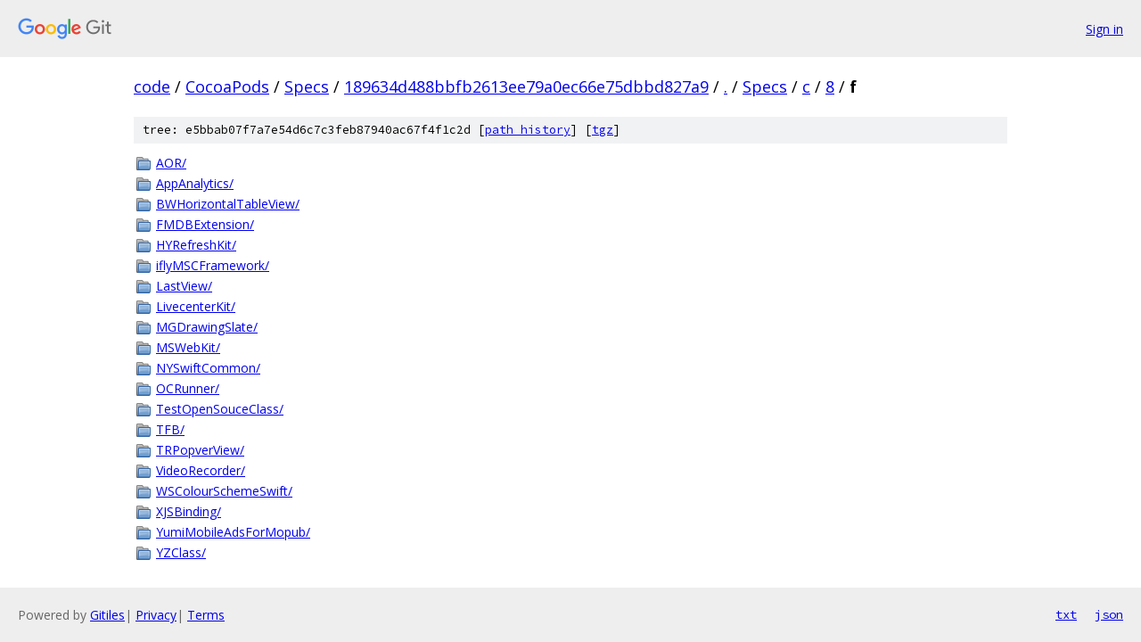

--- FILE ---
content_type: text/html; charset=utf-8
request_url: https://code.googlesource.com/CocoaPods/Specs/+/189634d488bbfb2613ee79a0ec66e75dbbd827a9/Specs/c/8/f?autodive=0%2F%2F%2F%2F%2F%2F%2F%2F%2F%2F/
body_size: 1140
content:
<!DOCTYPE html><html lang="en"><head><meta charset="utf-8"><meta name="viewport" content="width=device-width, initial-scale=1"><title>Specs/c/8/f - CocoaPods/Specs - Git at Google</title><link rel="stylesheet" type="text/css" href="/+static/base.css"><!-- default customHeadTagPart --></head><body class="Site"><header class="Site-header"><div class="Header"><a class="Header-image" href="/"><img src="//www.gstatic.com/images/branding/lockups/2x/lockup_git_color_108x24dp.png" width="108" height="24" alt="Google Git"></a><div class="Header-menu"> <a class="Header-menuItem" href="https://accounts.google.com/AccountChooser?faa=1&amp;continue=https://code.googlesource.com/login/CocoaPods/Specs/%2B/189634d488bbfb2613ee79a0ec66e75dbbd827a9/Specs/c/8/f?autodive%3D0%252F%252F%252F%252F%252F%252F%252F%252F%252F%252F%252F">Sign in</a> </div></div></header><div class="Site-content"><div class="Container "><div class="Breadcrumbs"><a class="Breadcrumbs-crumb" href="/?format=HTML">code</a> / <a class="Breadcrumbs-crumb" href="/CocoaPods/">CocoaPods</a> / <a class="Breadcrumbs-crumb" href="/CocoaPods/Specs/">Specs</a> / <a class="Breadcrumbs-crumb" href="/CocoaPods/Specs/+/189634d488bbfb2613ee79a0ec66e75dbbd827a9">189634d488bbfb2613ee79a0ec66e75dbbd827a9</a> / <a class="Breadcrumbs-crumb" href="/CocoaPods/Specs/+/189634d488bbfb2613ee79a0ec66e75dbbd827a9/?autodive=0%2F%2F%2F%2F%2F%2F%2F%2F%2F%2F%2F">.</a> / <a class="Breadcrumbs-crumb" href="/CocoaPods/Specs/+/189634d488bbfb2613ee79a0ec66e75dbbd827a9/Specs?autodive=0%2F%2F%2F%2F%2F%2F%2F%2F%2F%2F%2F">Specs</a> / <a class="Breadcrumbs-crumb" href="/CocoaPods/Specs/+/189634d488bbfb2613ee79a0ec66e75dbbd827a9/Specs/c?autodive=0%2F%2F%2F%2F%2F%2F%2F%2F%2F%2F%2F">c</a> / <a class="Breadcrumbs-crumb" href="/CocoaPods/Specs/+/189634d488bbfb2613ee79a0ec66e75dbbd827a9/Specs/c/8?autodive=0%2F%2F%2F%2F%2F%2F%2F%2F%2F%2F%2F">8</a> / <span class="Breadcrumbs-crumb">f</span></div><div class="TreeDetail"><div class="u-sha1 u-monospace TreeDetail-sha1">tree: e5bbab07f7a7e54d6c7c3feb87940ac67f4f1c2d [<a href="/CocoaPods/Specs/+log/189634d488bbfb2613ee79a0ec66e75dbbd827a9/Specs/c/8/f">path history</a>] <span>[<a href="/CocoaPods/Specs/+archive/189634d488bbfb2613ee79a0ec66e75dbbd827a9/Specs/c/8/f.tar.gz">tgz</a>]</span></div><ol class="FileList"><li class="FileList-item FileList-item--gitTree" title="Tree - AOR/"><a class="FileList-itemLink" href="/CocoaPods/Specs/+/189634d488bbfb2613ee79a0ec66e75dbbd827a9/Specs/c/8/f/AOR?autodive=0%2F%2F%2F%2F%2F%2F%2F%2F%2F%2F%2F/">AOR/</a></li><li class="FileList-item FileList-item--gitTree" title="Tree - AppAnalytics/"><a class="FileList-itemLink" href="/CocoaPods/Specs/+/189634d488bbfb2613ee79a0ec66e75dbbd827a9/Specs/c/8/f/AppAnalytics?autodive=0%2F%2F%2F%2F%2F%2F%2F%2F%2F%2F%2F/">AppAnalytics/</a></li><li class="FileList-item FileList-item--gitTree" title="Tree - BWHorizontalTableView/"><a class="FileList-itemLink" href="/CocoaPods/Specs/+/189634d488bbfb2613ee79a0ec66e75dbbd827a9/Specs/c/8/f/BWHorizontalTableView?autodive=0%2F%2F%2F%2F%2F%2F%2F%2F%2F%2F%2F/">BWHorizontalTableView/</a></li><li class="FileList-item FileList-item--gitTree" title="Tree - FMDBExtension/"><a class="FileList-itemLink" href="/CocoaPods/Specs/+/189634d488bbfb2613ee79a0ec66e75dbbd827a9/Specs/c/8/f/FMDBExtension?autodive=0%2F%2F%2F%2F%2F%2F%2F%2F%2F%2F%2F/">FMDBExtension/</a></li><li class="FileList-item FileList-item--gitTree" title="Tree - HYRefreshKit/"><a class="FileList-itemLink" href="/CocoaPods/Specs/+/189634d488bbfb2613ee79a0ec66e75dbbd827a9/Specs/c/8/f/HYRefreshKit?autodive=0%2F%2F%2F%2F%2F%2F%2F%2F%2F%2F%2F/">HYRefreshKit/</a></li><li class="FileList-item FileList-item--gitTree" title="Tree - iflyMSCFramework/"><a class="FileList-itemLink" href="/CocoaPods/Specs/+/189634d488bbfb2613ee79a0ec66e75dbbd827a9/Specs/c/8/f/iflyMSCFramework?autodive=0%2F%2F%2F%2F%2F%2F%2F%2F%2F%2F%2F/">iflyMSCFramework/</a></li><li class="FileList-item FileList-item--gitTree" title="Tree - LastView/"><a class="FileList-itemLink" href="/CocoaPods/Specs/+/189634d488bbfb2613ee79a0ec66e75dbbd827a9/Specs/c/8/f/LastView?autodive=0%2F%2F%2F%2F%2F%2F%2F%2F%2F%2F%2F/">LastView/</a></li><li class="FileList-item FileList-item--gitTree" title="Tree - LivecenterKit/"><a class="FileList-itemLink" href="/CocoaPods/Specs/+/189634d488bbfb2613ee79a0ec66e75dbbd827a9/Specs/c/8/f/LivecenterKit?autodive=0%2F%2F%2F%2F%2F%2F%2F%2F%2F%2F%2F/">LivecenterKit/</a></li><li class="FileList-item FileList-item--gitTree" title="Tree - MGDrawingSlate/"><a class="FileList-itemLink" href="/CocoaPods/Specs/+/189634d488bbfb2613ee79a0ec66e75dbbd827a9/Specs/c/8/f/MGDrawingSlate?autodive=0%2F%2F%2F%2F%2F%2F%2F%2F%2F%2F%2F/">MGDrawingSlate/</a></li><li class="FileList-item FileList-item--gitTree" title="Tree - MSWebKit/"><a class="FileList-itemLink" href="/CocoaPods/Specs/+/189634d488bbfb2613ee79a0ec66e75dbbd827a9/Specs/c/8/f/MSWebKit?autodive=0%2F%2F%2F%2F%2F%2F%2F%2F%2F%2F%2F/">MSWebKit/</a></li><li class="FileList-item FileList-item--gitTree" title="Tree - NYSwiftCommon/"><a class="FileList-itemLink" href="/CocoaPods/Specs/+/189634d488bbfb2613ee79a0ec66e75dbbd827a9/Specs/c/8/f/NYSwiftCommon?autodive=0%2F%2F%2F%2F%2F%2F%2F%2F%2F%2F%2F/">NYSwiftCommon/</a></li><li class="FileList-item FileList-item--gitTree" title="Tree - OCRunner/"><a class="FileList-itemLink" href="/CocoaPods/Specs/+/189634d488bbfb2613ee79a0ec66e75dbbd827a9/Specs/c/8/f/OCRunner?autodive=0%2F%2F%2F%2F%2F%2F%2F%2F%2F%2F%2F/">OCRunner/</a></li><li class="FileList-item FileList-item--gitTree" title="Tree - TestOpenSouceClass/"><a class="FileList-itemLink" href="/CocoaPods/Specs/+/189634d488bbfb2613ee79a0ec66e75dbbd827a9/Specs/c/8/f/TestOpenSouceClass?autodive=0%2F%2F%2F%2F%2F%2F%2F%2F%2F%2F%2F/">TestOpenSouceClass/</a></li><li class="FileList-item FileList-item--gitTree" title="Tree - TFB/"><a class="FileList-itemLink" href="/CocoaPods/Specs/+/189634d488bbfb2613ee79a0ec66e75dbbd827a9/Specs/c/8/f/TFB?autodive=0%2F%2F%2F%2F%2F%2F%2F%2F%2F%2F%2F/">TFB/</a></li><li class="FileList-item FileList-item--gitTree" title="Tree - TRPopverView/"><a class="FileList-itemLink" href="/CocoaPods/Specs/+/189634d488bbfb2613ee79a0ec66e75dbbd827a9/Specs/c/8/f/TRPopverView?autodive=0%2F%2F%2F%2F%2F%2F%2F%2F%2F%2F%2F/">TRPopverView/</a></li><li class="FileList-item FileList-item--gitTree" title="Tree - VideoRecorder/"><a class="FileList-itemLink" href="/CocoaPods/Specs/+/189634d488bbfb2613ee79a0ec66e75dbbd827a9/Specs/c/8/f/VideoRecorder?autodive=0%2F%2F%2F%2F%2F%2F%2F%2F%2F%2F%2F/">VideoRecorder/</a></li><li class="FileList-item FileList-item--gitTree" title="Tree - WSColourSchemeSwift/"><a class="FileList-itemLink" href="/CocoaPods/Specs/+/189634d488bbfb2613ee79a0ec66e75dbbd827a9/Specs/c/8/f/WSColourSchemeSwift?autodive=0%2F%2F%2F%2F%2F%2F%2F%2F%2F%2F%2F/">WSColourSchemeSwift/</a></li><li class="FileList-item FileList-item--gitTree" title="Tree - XJSBinding/"><a class="FileList-itemLink" href="/CocoaPods/Specs/+/189634d488bbfb2613ee79a0ec66e75dbbd827a9/Specs/c/8/f/XJSBinding?autodive=0%2F%2F%2F%2F%2F%2F%2F%2F%2F%2F%2F/">XJSBinding/</a></li><li class="FileList-item FileList-item--gitTree" title="Tree - YumiMobileAdsForMopub/"><a class="FileList-itemLink" href="/CocoaPods/Specs/+/189634d488bbfb2613ee79a0ec66e75dbbd827a9/Specs/c/8/f/YumiMobileAdsForMopub?autodive=0%2F%2F%2F%2F%2F%2F%2F%2F%2F%2F%2F/">YumiMobileAdsForMopub/</a></li><li class="FileList-item FileList-item--gitTree" title="Tree - YZClass/"><a class="FileList-itemLink" href="/CocoaPods/Specs/+/189634d488bbfb2613ee79a0ec66e75dbbd827a9/Specs/c/8/f/YZClass?autodive=0%2F%2F%2F%2F%2F%2F%2F%2F%2F%2F%2F/">YZClass/</a></li></ol></div></div> <!-- Container --></div> <!-- Site-content --><footer class="Site-footer"><div class="Footer"><span class="Footer-poweredBy">Powered by <a href="https://gerrit.googlesource.com/gitiles/">Gitiles</a>| <a href="https://policies.google.com/privacy">Privacy</a>| <a href="https://policies.google.com/terms">Terms</a></span><span class="Footer-formats"><a class="u-monospace Footer-formatsItem" href="?format=TEXT">txt</a> <a class="u-monospace Footer-formatsItem" href="?format=JSON">json</a></span></div></footer></body></html>